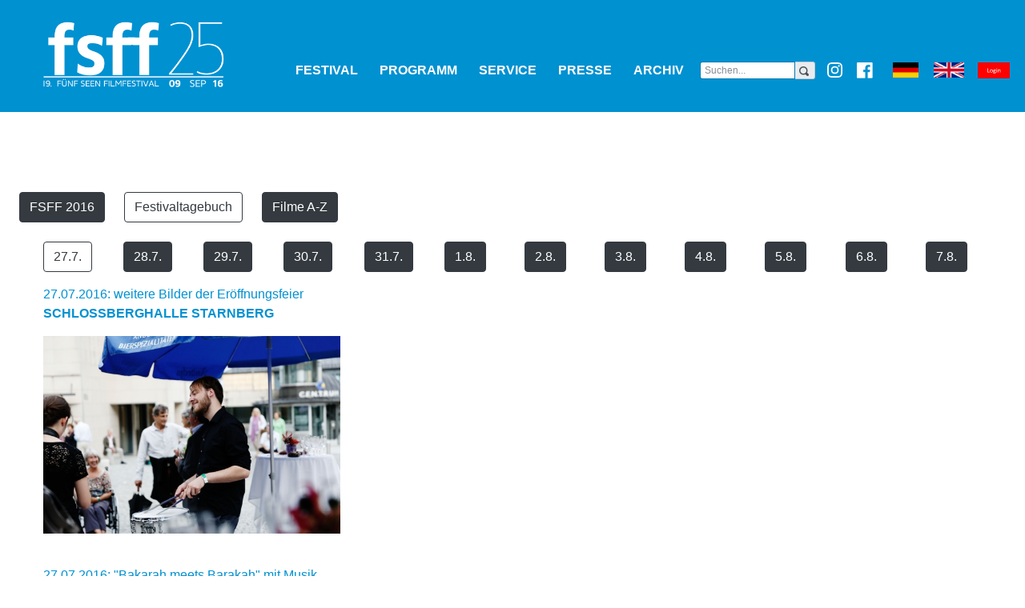

--- FILE ---
content_type: text/html;  charset=UTF-8
request_url: https://fsff.de/home/cm/fff-current-n-archiv/tagebuch.15.html
body_size: 42882
content:
				<!DOCTYPE HTML PUBLIC "-//W3C//DTD HTML 4.01 Transitional//EN"     "http://www.w3.org/TR/html4/loose.dtd"><html><head><title>Fünf Seen Filmfestival 2025</title><META CONTENT="text/html; charset=UTF-8" HTTP-EQUIV="Content-Type"><link rel="stylesheet" type="text/css" href="/content/menuestyle.css"><link rel="stylesheet" type="text/css" href="/content/cm.css">    <link rel="shortcut icon" type="image/x-icon" href="/mancontent/103/fff/2019/favicon_fsff.ico">    <!-- Required meta tags -->    <meta charset="utf-8">    <meta name="viewport" content="width=device-width, initial-scale=1, shrink-to-fit=no">    <!-- Bootstrap CSS -->	<link rel="stylesheet" href="/mancontent/103/test-4/bs/css/bootstrap.min.css">	<link href="/mancontent/103/test-4/css/open-iconic-bootstrap.css" rel="stylesheet">	<!--link rel="stylesheet" href="/mancontent/103/test-4/css/jquery-ui.css"-->		<link rel="stylesheet" href="https://code.jquery.com/ui/1.12.1/themes/base/jquery-ui.css">	<link href="/mancontent/103/fff/2018/style.css" rel="stylesheet"><!-- Start Cookie Plugin --><script type="text/javascript">  window.cookieconsent_options = {  message: 'Diese Website nutzt Cookies, um bestmögliche Funktionalität bieten zu können.',  dismiss: 'Ok, verstanden',  learnMore: 'Mehr Infos',  link: 'https://fsff.de/home/cm/fff-current-n/service/kontakt.html',  theme: 'dark-top' };</script><script type="text/javascript" src="//s3.amazonaws.com/valao-cloud/cookie-hinweis/script.js"></script><!-- Ende Cookie Plugin --><style>	.marquee {		max-width: 100vw; /* iOS braucht das */		white-space: nowrap;		overflow: hidden;		/* hier evtl. noch font-size, color usw. */	}	.marquee span {		display: inline-block;		padding-left: 100%;		animation: marquee 10s linear infinite;	}	/* Optional: mouseover (oder Tipp auf dem Touchscreen) pausiert die Laufschrift */	.marquee span:hover {		animation-play-state: paused 	}	/* Make it move */	@keyframes marquee {		0%   { transform: translateX(0); }		100% { transform: translateX(-100%); }	}</style></head>  <body style="background-color:#fff"><!-- background-color:#001A3B -->			<script>// When the user scrolls down 50px from the top of the document, resize the header's font sizewindow.onscroll = function() {scrollHeaderFunction()};window.addEventListener('resize',function() {scrollHeaderFunction()});window.addEventListener('load',function() {scrollHeaderFunction()});function scrollHeaderFunction() {		// Scroll more than 100 px down	if (document.body.scrollTop > 100 || document.documentElement.scrollTop > 100) {	  	// screen-width > 1600 px		if ( window.innerWidth > 1600 ) {			if ( document.getElementById("header_line_large") ) {			    document.getElementById("header_line_large").style.paddingTop = "3px";			    document.getElementById("header_line_large").style.paddingBottom = "3px";			}					if ( document.getElementById("logo_line_large_logo_w") ) {		    	document.getElementById("logo_line_large_logo_w").classList.remove("block");		    	document.getElementById("logo_line_large_logo_w").classList.add("d-none");		    }		    //document.getElementById("logo_line_large_logo_n").classList.remove("block");		    //document.getElementById("logo_line_large_logo_n").classList.add("d-none");		    			if ( document.getElementById("header_line_large") ) {		    	document.getElementById("header_line_large").classList.remove("col-8");		    	document.getElementById("header_line_large").classList.remove("col-9");		    	document.getElementById("header_line_large").classList.add("col-12");		    }		    			if ( document.getElementById("logo_line_large_logo_small") ) {		    	document.getElementById("logo_line_large_logo_small").classList.remove("d-none");		    	document.getElementById("logo_line_large_logo_small").classList.add("block");		    }			if ( document.getElementById("logo_line_large_nav") ) {		    	document.getElementById("logo_line_large_nav").classList.remove("col-12");		    	document.getElementById("logo_line_large_nav").classList.add("col-8");		    }		} else {			if ( document.getElementById("header_line_large") ) {		    	document.getElementById("header_line_large").style.paddingTop = "3px";		    	document.getElementById("header_line_large").style.paddingBottom = "3px";			}						if ( document.getElementById("logo_line_large_logo_w") ) {			    document.getElementById("logo_line_large_logo_w").classList.remove("block");			    document.getElementById("logo_line_large_logo_w").classList.add("d-none");			    //document.getElementById("logo_line_large_logo_n").classList.remove("block");			    //document.getElementById("logo_line_large_logo_n").classList.add("d-none");		    }		    			if ( document.getElementById("header_line_large") ) {		    	document.getElementById("header_line_large").classList.remove("col-9");		    	document.getElementById("header_line_large").classList.remove("col-8");		    	document.getElementById("header_line_large").classList.add("col-12");		    }		    			if ( document.getElementById("logo_line_large_logo_small") ) {		    	document.getElementById("logo_line_large_logo_small").classList.remove("d-none");		    	document.getElementById("logo_line_large_logo_small").classList.add("block");		    }		    			if ( document.getElementById("logo_line_large_nav") ) {		    	document.getElementById("logo_line_large_nav").classList.remove("col-12");		    	document.getElementById("logo_line_large_nav").classList.add("col-8");		    }		}	    	  } else {		if ( window.innerWidth > 1600 ) {		   			if ( document.getElementById("header_line_large") ) {		    	document.getElementById("header_line_large").style.paddingTop = "68px";		    	document.getElementById("header_line_large").style.paddingBottom = "28px";		    }					if ( document.getElementById("logo_line_large_nav") ) {		    	document.getElementById("logo_line_large_nav").classList.remove("col-8");		    	document.getElementById("logo_line_large_nav").classList.add("col-12");			}					    if ( document.getElementById("header_line_large") ) {		    	document.getElementById("header_line_large").classList.remove("col-12");		    	document.getElementById("header_line_large").classList.remove("col-9");		    	document.getElementById("header_line_large").classList.add("col-8");		    }		    		    if ( document.getElementById("logo_line_large_logo_small") ) {		    	document.getElementById("logo_line_large_logo_small").classList.remove("block");		    	document.getElementById("logo_line_large_logo_small").classList.add("d-none");		    }		    	    		    if ( document.getElementById("logo_line_large_logo_w") ) {			    document.getElementById("logo_line_large_logo_w").classList.remove("d-none");			    document.getElementById("logo_line_large_logo_w").classList.add("block");				document.getElementById("logo_line_large_logo_w").classList.remove("col-3");			    document.getElementById("logo_line_large_logo_w").classList.add("col-4");		    }	    } else  {		    if ( document.getElementById("header_line_large") ) {		    	document.getElementById("header_line_large").style.paddingTop = "68px";		    	document.getElementById("header_line_large").style.paddingBottom = "28px";		    }				    if ( document.getElementById("logo_line_large_nav") ) {		    	document.getElementById("logo_line_large_nav").classList.remove("col-8");		    	document.getElementById("logo_line_large_nav").classList.add("col-12");		    }				    if ( document.getElementById("header_line_large") ) {		    	document.getElementById("header_line_large").classList.remove("col-12");		    	document.getElementById("header_line_large").classList.remove("col-8");		    	document.getElementById("header_line_large").classList.add("col-9");		    }		    if ( document.getElementById("logo_line_large_logo_small") ) {		    	document.getElementById("logo_line_large_logo_small").classList.remove("block");		 	    document.getElementById("logo_line_large_logo_small").classList.add("d-none");		    }		    		    if ( document.getElementById("logo_line_large_logo_w") ) {			    document.getElementById("logo_line_large_logo_w").classList.remove("d-none");			    document.getElementById("logo_line_large_logo_w").classList.add("block");			    document.getElementById("logo_line_large_logo_w").classList.remove("col-4");			    document.getElementById("logo_line_large_logo_w").classList.add("col-3");		    }	    }	  }	if ( window.innerWidth > 992 ) {	    if ( document.getElementById("desktop_menu") ) {	    	document.getElementById("desktop_menu").classList.remove("d-none");	    	document.getElementById("desktop_menu").classList.add("block");	    }	    if ( document.getElementById("mobile_menu") ) {	    	document.getElementById("mobile_menu").classList.remove("block");	    	document.getElementById("mobile_menu").classList.add("d-none");	    }	} else {	    if ( document.getElementById("desktop_menu") ) {	    	document.getElementById("desktop_menu").classList.remove("block");	    	document.getElementById("desktop_menu").classList.add("d-none");	    }	    if ( document.getElementById("mobile_menu") ) {	    	document.getElementById("mobile_menu").classList.remove("d-none");	    	document.getElementById("mobile_menu").classList.add("block");	    }	}}scrollHeaderFunction();function showHideMenu() {	var elements = document.getElementsByClassName('secondLevelMenu');	for(var i = 0; i < elements.length; i++){		if (elements[i].classList.contains("d-block")) {			elements[i].classList.remove("d-block");			elements[i].classList.add("d-none");		} else {			elements[i].classList.remove("d-none");			elements[i].classList.add("d-block");		}	}}		</script>		<style>		@media only screen and (min-width: 1600px) {  			.showLogoWide {display:block;}		}		@media only screen and (max-width: 1599px) {  			.showLogoWide {display:none;}		}		@media only screen and (min-width: 1600px) {  			.showLogoNarrow {display:none;}		}		@media only screen and (max-width: 1599px) {  			.showLogoNarrow {display:block;}		}		</style>		<div class="d-none">			Kein Inhalt gefunden --- ggf. falsche URL? - 1 - /home/cm/fff-current-n-archiv/tagebuch.15.html			Kein Inhalt gefunden --- ggf. falsche URL? - 2 - /home/cm/fff-current-n-archiv/tagebuch.15.html		</div>		<div class="wide-background-blue">			<div class="container" style='max-width:100%!important'>				<div class="row background-blue fixed-top" id="desktop_menu">					<div class="col-4" id="logo_line_large_logo_w">						<a href="/"><img src="/mancontent/103/fff/2025/fsff-2025.png" class="img-fluidx showLogoWide" height="120px"/></a>						<a href="/"><img src="/mancontent/103/fff/2025/fsff-2025-collapsed.png" class="img-fluidx showLogoNarrow" height="140px"/></a>					</div>					<div class="col-8 pl-5 pr-5 background-blue d-xs-none d-sm-none d-md-block d-lg-block" style="padding-top:68px; padding-bottom:28px; transition: 0.2s;" id="header_line_large">						<div class="row">							<div class="d-none col-4" id="logo_line_large_logo_small">									<a href="/"><img src="/mancontent/103/fff/2025/fsff-2025.png" classX="img-fluid" height="44px"/></a>							</div>							<div class="d-none d-sm-none d-md-block d-lg-block float-right col-12" id="logo_line_large_nav">								<!-- INSERT_ SNIPPET FSFF4_MENU_MAIN_NEW - - >								<div class="d-none d-md-none text-right col-8">									<button class="navbar-toggler white-blue text-right pt-0" type="button" data-toggle="collapse" data-target="#navbarNav" aria-controls="navbarNav" aria-expanded="false" aria-label="Toggle navigation">										<span class="oi oi-magnifying-glass text-right h2"></span>										<span class="oi oi-menu text-right h2"></span>										  				</button>								</div>-->																<div class="row background-blue">									<div class="col-12 pb-lg-0 pb-2">										<nav class="navbar-no-border navbar-expand-sm navbar-light bg-dark d-none d-sm-none d-md-none d-lg-block" id="nav_bar_large">						  		      	  <div class="row">										  	<div class="col-md-8 col-lg-9">											  <div class="collapse navbar-collapse" id="navbarNavLarge">												<!-- form class="form-inline d-block d-sm-block d-md-none d-lg-none"><div class="input-group my-2 my-lg-0 ui-widget">												      <input id="filmsearch" class="form-control input-xs" type="search" placeholder="Suchen..." aria-label="Search"/>												      <div class="input-group-addon input-xs"><span class="oi oi-magnifying-glass"></span></div>												  </div>												</form-->												<ul class="navbar-nav nav-bar nav-fill" style="width:100%">													<li class="nav-item" style='text-align:left'><a class="nav-item nav-link text-uppercase" onClick="showHideMenu()" style='text-align:left' data-toggle="dropdown-menu" href="#" role="button" aria-haspopup="true" aria-expanded="false" aria-controls="dropdown-menu">Festival <span class="sr-only">(current)</span></a><div class="secondLevelMenu d-none"><a class="dropdown-item small fsff-submenuitem" href="/home/cm/fff-current-n/festival.html">FSFF</a><a class="dropdown-item small fsff-submenuitem" href="/home/cm/fff-current-n/festival/geschichte.html">> Geschichte</a><a class="dropdown-item small fsff-submenuitem" href="/home/cm/fff-current-n/festival/regularien.html">> Regularien</a><a class="dropdown-item small fsff-submenuitem" href="/home/cm/fff-current-n/festival/preise.html">> Wettbewerbe</a><a class="dropdown-item small fsff-submenuitem" href="/home/cm/fff-current-n-jury/index.html">> Jury</a><a class="dropdown-item small fsff-submenuitem" href="/home/cm/fff-current-n-galerie/index.html">> Fotogalerie</a><a class="dropdown-item small fsff-submenuitem" href="/home/cm/fff-current-n/festival-kjff.html">KJFF</a><a class="dropdown-item small fsff-submenuitem" href="/home/cm/fff-current-n/partner.html">Partner</a><a class="dropdown-item small fsff-submenuitem" href="/">Home</a><a class="dropdown-item small fsff-submenuitem" href="/home/cm/fff-current-n-pate/register.html">Freundeskreis</a></div></li><li class="nav-item" style='text-align:left'><a class="nav-item nav-link text-uppercase" onClick="showHideMenu()" style='text-align:left' data-toggle="dropdown-menu" href="#" role="button" aria-haspopup="true" aria-expanded="false" aria-controls="dropdown-menu">Programm <span class="sr-only">(current)</span></a><div class="secondLevelMenu d-none"><a class="dropdown-item small fsff-submenuitem" href="/home/cm/fff-current-n/index.html">Programm</a><a class="dropdown-item small fsff-submenuitem" href="/home/cm/fff-current-sektion-search-n2/index.html">Programm & Tickets</a><a class="dropdown-item small fsff-submenuitem" href="/home/cm/fff-current-n-list-review/programm/magazin.html">Programmheft</a><a class="dropdown-item small fsff-submenuitem" href="/home/cm/fff-current-n/programm/sektionen.html">Sektionen FSFF</a><a class="dropdown-item small fsff-submenuitem" href="/home/cm/fff-current-sektion-n/330/index.html">FÜNF SEEN FILMPREIS</a><a class="dropdown-item small fsff-submenuitem" href="/home/cm/fff-current-sektion-n/331/index.html">FÜNF SEEN PERSPEKTIVE SPIELFILM</a><a class="dropdown-item small fsff-submenuitem" href="/home/cm/fff-current-sektion-n/316/index.html">DOKUMENTARFILMPREIS</a><a class="dropdown-item small fsff-submenuitem" href="/home/cm/fff-current-sektion-n/338/index.html">DACH PANORAMA SPIEL- UND DOKUMENTARFILME</a><a class="dropdown-item small fsff-submenuitem" href="/home/cm/fff-current-sektion-n/263/index.html">KURZFILMWETTBEWERBE</a><a class="dropdown-item small fsff-submenuitem" href="/home/cm/fff-current-sektion-n/319/index.html">BEST OF FESTIVALS</a><a class="dropdown-item small fsff-submenuitem" href="/home/cm/fff-current-sektion-n-vorstellungen/318/index.html">OPEN AIR 2025</a><a class="dropdown-item small fsff-submenuitem" href="/home/cm/fff-current-sektion-n/320/index.html">TRIBUTES</a><a class="dropdown-item small fsff-submenuitem" href="/home/cm/fff-current-sektion-n/241/index.html">ODEON</a><a class="dropdown-item small fsff-submenuitem" href="/home/cm/fff-current-sektion-n/329/index.html">CONFLICT & COMMUNITY</a><a class="dropdown-item small fsff-submenuitem" href="/home/cm/fff-current-sektion-n/315/index.html">GASTLAND TAIWAN</a><a class="dropdown-item small fsff-submenuitem" href="/home/cm/fff-current-sektion-n/321/index.html">KINDER- UND JUGENDFILME</a><a class="dropdown-item small fsff-submenuitem" href="/home/cm/fff-current-sektion-n/322/index.html">EVENTS & TALKS</a><a class="dropdown-item small fsff-submenuitem" href="/home/cm/fff-current-n-film-az/filme.html">Filme A-Z (FSFF)</a></div></li><li class="nav-item" style='text-align:left'><a class="nav-item nav-link text-uppercase" onClick="showHideMenu()" style='text-align:left' data-toggle="dropdown-menu" href="#" role="button" aria-haspopup="true" aria-expanded="false" aria-controls="dropdown-menu">Service <span class="sr-only">(current)</span></a><div class="secondLevelMenu d-none"><a class="dropdown-item small fsff-submenuitem" href="http://fsff.de/home/cm/fff-current-n/service/ticker-info.html">+++ News Ticker +++</a><a class="dropdown-item small fsff-submenuitem" href="/home/cm/fff-current-n/service/ticketinfo.html">Ticketinfo</a><a class="dropdown-item small fsff-submenuitem" href="/home/cm/fff-current-n-news-message/newsletter.html">Newsletter</a><a class="dropdown-item small fsff-submenuitem" href="/home/cm/fff-current-n/service/kontakt.html">Team & Kontakt</a><a class="dropdown-item small fsff-submenuitem" href="/home/cm/fff-current-n/service/barriere.html">Barrierefreiheitserklärung </a><a class="dropdown-item small fsff-submenuitem" href="/home/cm/fff-current-n/service/jobs.html">Jobs</a><a class="dropdown-item small fsff-submenuitem" href="/home/cm/fff-current-n/service/mediadaten.html">Mediadaten</a><a class="dropdown-item small fsff-submenuitem" href="/home/cm/fff-current-n-akkreditierung/request.html">Akkreditierung</a><a class="dropdown-item small fsff-submenuitem" href="/home/cm/fff-filmeinreichung/step1.html">Filmeinreichung</a><a class="dropdown-item small fsff-submenuitem" href="/home/cm/fff-current-n-list-header/service/spielstaetten.html">Spielstätten</a><a class="dropdown-item small fsff-submenuitem" href="/home/cm/fff-current-n/service/shuttle.html">Festivalshuttle</a><a class="dropdown-item small fsff-submenuitem" href="/home/cm/fff-current-n/service/hotels.html">Hotels und Lokale</a><a class="dropdown-item small fsff-submenuitem" href="/home/login/index.html">Login</a><a class="dropdown-item small fsff-submenuitem" href="http://breitwand.com">breitwand.com</a></div></li><li class="nav-item" style='text-align:left'><a class="nav-item nav-link text-uppercase" onClick="showHideMenu()" style='text-align:left' data-toggle="dropdown-menu" href="#" role="button" aria-haspopup="true" aria-expanded="false" aria-controls="dropdown-menu">Presse <span class="sr-only">(current)</span></a><div class="secondLevelMenu d-none"><a class="dropdown-item small fsff-submenuitem" href="/home/cm/fff-current-n/presse/kontakt.html">Pressekontakt</a><a class="dropdown-item small fsff-submenuitem" href="/home/cm/fff-current-n/presse/termine.html">Pressetermine</a><a class="dropdown-item small fsff-submenuitem" href="/home/cm/fff-current-n-list/presse/mitteilungen.html">Pressemitteilungen</a><a class="dropdown-item small fsff-submenuitem" href="/home/cm/fff-current-n-akkreditierung/presse/request.html">Presseakkreditierung</a><a class="dropdown-item small fsff-submenuitem" href="/home/cm/fff-current-n/presse/pressestimmen.html">Pressespiegel</a><a class="dropdown-item small fsff-submenuitem" href="/home/cm/fff-current-n-list-presse/presse/downloads.html">Fotos zum Download</a></div></li><li class="nav-item" style='text-align:left'><a class="nav-item nav-link text-uppercase" onClick="showHideMenu()" style='text-align:left' data-toggle="dropdown-menu" href="#" role="button" aria-haspopup="true" aria-expanded="false" aria-controls="dropdown-menu">Archiv <span class="sr-only">(current)</span></a><div class="secondLevelMenu d-none"><a class="dropdown-item small fsff-submenuitem" href="/home/cm/fff-current-n-archiv/index.html">Archiv FSFF</a><a class="dropdown-item small fsff-submenuitem" href="/home/cm/fff-current-n-archiv/kjff-index.html">Archiv KJFF</a><a class="dropdown-item small fsff-submenuitem" href="/home/cm/fff-current-n-archiv/openair-index.html">Archiv Open Air</a></div></li>													<li class="nav-item d-none secondLevelMenu" style='text-align:left'><a class="nav-item nav-link text-uppercase" onClick="showHideMenu()" style="text-align:left" href="#" role="button">X</a></li>												</ul>																								<form class="form-inline d-block secondLevelMenu"><div class="input-group my-2 my-lg-0 ui-widget">												      <input id="filmsearch2" class="form-control input-xs" type="search" placeholder="Suchen..." aria-label="Search"/>												      <div class="input-group-addon input-xs"><span class="oi oi-magnifying-glass"></span></div>													  </div>												</form>																							  </div>											</div>											<div class="d-block float-right col-md-4 col-lg-3 pr-3" style="padding-top:10px">												<div class="row">														<div class="col-1 p-0"><a href="https://www.instagram.com/fsffestival/" target="_blank"><img src="/mancontent/103/fff/2018/ig.png" class="img-fluid float-right" width="20px"/></a></div>														<div class="col-2 p-0"><a href="https://www.facebook.com/fuenf.seen.filmfestival/" target="_blank"><img src="/mancontent/103/fff/2018/fb.png" class="img-fluid float-right" width="20px"/></a></div>														<div class="col-3 p-0"><a href="?view-language=de"><img src="/mancontent/103/fff/2018/german.png" class="img-fluid float-right" width="32px"/></a></div>														<div class="col-3 p-0"><a href="?view-language=en"><img src="/mancontent/103/fff/2018/english.png" class="img-fluid float-right" width="38px"/></a></div>														<div class="col-3 p-0"><a href='/home/login/index.html'><img src='/mancontent/103/fff/2018/login.png' class='img-fluid float-right ml-4' width='40'/></a></div>												</div>											</div>										  </div>										</nav>									</div>								</div>							</div>							<!-- here ... block fuer icons sprachwechsel-->						</div>					</div>									</div>				<div class="row background-blue d-none" id="mobile_menu">					<div class="col-12 d-block text-center">						<a href="/fsff"><img src="/mancontent/103/fff/2025/fsff-2025-collapsed.png" class="img-fluidx" height="120px"/></a>					</div>								<div class="d-block col-12"><!-- Menü Neu -->				  <div class="row navbar bg-dark">				  	<div class="col-12 d-flex justify-content-between">						  <button class="navbar-toggler white-blue d-block pl-1 pr-1" type="button" data-toggle="collapse" data-target="#navbarNav" aria-controls="navbarNav" aria-expanded="false" aria-label="Toggle navigation">						    <span class="oi oi-menu"></span>&nbsp;&nbsp;MEN&Uuml;						  </button>						  <button class="navbar-toggler white-blue d-flex pl-1 pr-1" type="button" data-toggle="collapse" data-target="#navbarNav" aria-controls="navbarNav" aria-expanded="false" aria-label="Toggle navigation">						  	<span class="oi oi-magnifying-glass  float-left"></span>						  </button>		   				  <a href="https://www.facebook.com/fuenf.seen.filmfestival/"" target="_blank" class="d-block"><img src="/mancontent/103/fff/2018/fb.png" class="img-fluid float-right mt-1 mb-1 ml-4" width="20px"/></a>						  <a href="https://www.instagram.com/fsffestival/" target="_blank" class="d-block"><img src="/mancontent/103/fff/2018/ig.png" class="img-fluid float-right mt-1 mb-1 ml-4 mr-1" width="20px"/></a>		  				  <!-- MYMODULE package.breitwand%mod_fsff_login_module(40,img-fluid float-right mt-1 mb-1 ml-4) -->						  <a href="?view-language=de"><img src="/mancontent/103/fff/2018/german_Q.png" class="img-fluid float-right mt-1 mb-1 ml-4" width="20px"/></a>						  <a href="?view-language=en"><img src="/mancontent/103/fff/2018/english_Q.png" class="img-fluid float-right mt-1 mb-1 ml-4" width="20px"/></a>					  </div>				  </div>				<nav class="navbar navbar-expand-lg navbar-light bg-dark d-flex" style="border:0px!important">				  <div class="navbar-light collapse navbar-collapse" id="navbarNav">					<ul class="navbar-nav nav-bar nav-fill" style="width:100%">						<li class="nav-item dropdown"><a class="nav-item nav-link text-uppercase" href="/home/cm/fff-current-n/festival.html" data-toggle="dropdown" href="#"  role="button" aria-haspopup="true" aria-expanded="false">Festival <span class="sr-only">(current)</span></a>    <div class="dropdown-menu">      <a class="dropdown-item" href="/home/cm/fff-current-n/festival.html">FSFF</a><a class="dropdown-item" href="/home/cm/fff-current-n/festival/geschichte.html">> Geschichte</a><a class="dropdown-item" href="/home/cm/fff-current-n/festival/regularien.html">> Regularien</a><a class="dropdown-item" href="/home/cm/fff-current-n/festival/preise.html">> Wettbewerbe</a><a class="dropdown-item" href="/home/cm/fff-current-n-jury/index.html">> Jury</a><a class="dropdown-item" href="/home/cm/fff-current-n-galerie/index.html">> Fotogalerie</a><a class="dropdown-item" href="/home/cm/fff-current-n/festival-kjff.html">KJFF</a><a class="dropdown-item" href="/home/cm/fff-current-n/partner.html">Partner</a><a class="dropdown-item" href="/">Home</a><a class="dropdown-item" href="/home/cm/fff-current-n-pate/register.html">Freundeskreis</a>    </div></li><li class="nav-item dropdown"><a class="nav-item nav-link text-uppercase" href="/home/cm/fff-current-n/index.html" data-toggle="dropdown" href="#"  role="button" aria-haspopup="true" aria-expanded="false">Programm <span class="sr-only">(current)</span></a>    <div class="dropdown-menu">      <a class="dropdown-item" href="/home/cm/fff-current-n/index.html">Programm</a><a class="dropdown-item" href="/home/cm/fff-current-sektion-search-n2/index.html">Programm & Tickets</a><a class="dropdown-item" href="/home/cm/fff-current-n-list-review/programm/magazin.html">Programmheft</a><a class="dropdown-item" href="/home/cm/fff-current-n/programm/sektionen.html">Sektionen FSFF</a><a class="dropdown-item" href="/home/cm/fff-current-sektion-n/330/index.html"><span class="oi oi-chevron-right" style="color:#CCCCCC;font-size:.75rem"></span> FÜNF SEEN FILMPREIS</a><a class="dropdown-item" href="/home/cm/fff-current-sektion-n/331/index.html"><span class="oi oi-chevron-right" style="color:#CCCCCC;font-size:.75rem"></span> FÜNF SEEN PERSPEKTIVE SPIELFILM</a><a class="dropdown-item" href="/home/cm/fff-current-sektion-n/316/index.html"><span class="oi oi-chevron-right" style="color:#CCCCCC;font-size:.75rem"></span> DOKUMENTARFILMPREIS</a><a class="dropdown-item" href="/home/cm/fff-current-sektion-n/338/index.html"><span class="oi oi-chevron-right" style="color:#CCCCCC;font-size:.75rem"></span> DACH PANORAMA SPIEL- UND DOKUMENTARFILME</a><a class="dropdown-item" href="/home/cm/fff-current-sektion-n/263/index.html"><span class="oi oi-chevron-right" style="color:#CCCCCC;font-size:.75rem"></span> KURZFILMWETTBEWERBE</a><a class="dropdown-item" href="/home/cm/fff-current-sektion-n/319/index.html"><span class="oi oi-chevron-right" style="color:#CCCCCC;font-size:.75rem"></span> BEST OF FESTIVALS</a><a class="dropdown-item" href="/home/cm/fff-current-sektion-n-vorstellungen/318/index.html"><span class="oi oi-chevron-right" style="color:#CCCCCC;font-size:.75rem"></span> OPEN AIR 2025</a><a class="dropdown-item" href="/home/cm/fff-current-sektion-n/320/index.html"><span class="oi oi-chevron-right" style="color:#CCCCCC;font-size:.75rem"></span> TRIBUTES</a><a class="dropdown-item" href="/home/cm/fff-current-sektion-n/241/index.html"><span class="oi oi-chevron-right" style="color:#CCCCCC;font-size:.75rem"></span> ODEON</a><a class="dropdown-item" href="/home/cm/fff-current-sektion-n/329/index.html"><span class="oi oi-chevron-right" style="color:#CCCCCC;font-size:.75rem"></span> CONFLICT & COMMUNITY</a><a class="dropdown-item" href="/home/cm/fff-current-sektion-n/315/index.html"><span class="oi oi-chevron-right" style="color:#CCCCCC;font-size:.75rem"></span> GASTLAND TAIWAN</a><a class="dropdown-item" href="/home/cm/fff-current-sektion-n/321/index.html"><span class="oi oi-chevron-right" style="color:#CCCCCC;font-size:.75rem"></span> KINDER- UND JUGENDFILME</a><a class="dropdown-item" href="/home/cm/fff-current-sektion-n/322/index.html"><span class="oi oi-chevron-right" style="color:#CCCCCC;font-size:.75rem"></span> EVENTS & TALKS</a><a class="dropdown-item" href="/home/cm/fff-current-n-film-az/filme.html">Filme A-Z (FSFF)</a>    </div></li><li class="nav-item dropdown"><a class="nav-item nav-link text-uppercase" href="/home/cm/fff-current-n/service/ticketinfo.html" data-toggle="dropdown" href="#"  role="button" aria-haspopup="true" aria-expanded="false">Service <span class="sr-only">(current)</span></a>    <div class="dropdown-menu">      <a class="dropdown-item" href="http://fsff.de/home/cm/fff-current-n/service/ticker-info.html">+++ News Ticker +++</a><a class="dropdown-item" href="/home/cm/fff-current-n/service/ticketinfo.html">Ticketinfo</a><a class="dropdown-item" href="/home/cm/fff-current-n-news-message/newsletter.html">Newsletter</a><a class="dropdown-item" href="/home/cm/fff-current-n/service/kontakt.html">Team & Kontakt</a><a class="dropdown-item" href="/home/cm/fff-current-n/service/barriere.html">Barrierefreiheitserklärung </a><a class="dropdown-item" href="/home/cm/fff-current-n/service/jobs.html">Jobs</a><a class="dropdown-item" href="/home/cm/fff-current-n/service/mediadaten.html">Mediadaten</a><a class="dropdown-item" href="/home/cm/fff-current-n-akkreditierung/request.html">Akkreditierung</a><a class="dropdown-item" href="/home/cm/fff-filmeinreichung/step1.html">Filmeinreichung</a><a class="dropdown-item" href="/home/cm/fff-current-n-list-header/service/spielstaetten.html">Spielstätten</a><a class="dropdown-item" href="/home/cm/fff-current-n/service/shuttle.html">Festivalshuttle</a><a class="dropdown-item" href="/home/cm/fff-current-n/service/hotels.html">Hotels und Lokale</a><a class="dropdown-item" href="/home/login/index.html">Login</a><a class="dropdown-item" href="http://breitwand.com">breitwand.com</a>    </div></li><li class="nav-item dropdown"><a class="nav-item nav-link text-uppercase" href="/home/cm/fff-current-n-list/presse/mitteilungen.html" data-toggle="dropdown" href="#"  role="button" aria-haspopup="true" aria-expanded="false">Presse <span class="sr-only">(current)</span></a>    <div class="dropdown-menu">      <a class="dropdown-item" href="/home/cm/fff-current-n/presse/kontakt.html">Pressekontakt</a><a class="dropdown-item" href="/home/cm/fff-current-n/presse/termine.html">Pressetermine</a><a class="dropdown-item" href="/home/cm/fff-current-n-list/presse/mitteilungen.html">Pressemitteilungen</a><a class="dropdown-item" href="/home/cm/fff-current-n-akkreditierung/presse/request.html">Presseakkreditierung</a><a class="dropdown-item" href="/home/cm/fff-current-n/presse/pressestimmen.html">Pressespiegel</a><a class="dropdown-item" href="/home/cm/fff-current-n-list-presse/presse/downloads.html">Fotos zum Download</a>    </div></li><li class="nav-item dropdown"><a class="nav-item nav-link text-uppercase" href="/home/cm/fff-current-n-archiv/index.html" data-toggle="dropdown" href="#"  role="button" aria-haspopup="true" aria-expanded="false">Archiv <span class="sr-only">(current)</span></a>    <div class="dropdown-menu">      <a class="dropdown-item" href="/home/cm/fff-current-n-archiv/index.html">Archiv FSFF</a><a class="dropdown-item" href="/home/cm/fff-current-n-archiv/kjff-index.html">Archiv KJFF</a><a class="dropdown-item" href="/home/cm/fff-current-n-archiv/openair-index.html">Archiv Open Air</a>    </div></li>					</ul>					<!--form class="form-inline d-none d-sm-none d-md-none d-lg-block"><div class="input-group my-2 my-lg-0 ui-widget" -->					<form class="form-inline d-block"><div class="input-group my-2 my-lg-0 ui-widget" >					      <input id="filmsearch" class="form-control input-xs" type="search" placeholder="Suchen..." aria-label="Search"/>					      <div class="input-group-addon input-xs"><span class="oi oi-magnifying-glass"></span></div>						  </div>					</form>				  </div>				</nav>			</div>				</div>								<!-- INSERT_ SNIPPET FSFF4_HEADER_CAROUSEL -->								</div>		</div>				<div class="container"><span class="d-none d-lg-block"><br/><br/><br/><br/></span>						<div class="row"><div class="col-12 pt-5">&nbsp;</div>			<div class="col-12 bg-white-content mt-3 pt-5">				<div class="col-12 pl-4 pr-4">					<div class="row">						<!-- aktuell auskommentiert MYMODULE cms/mod_display_darstellung -->					</div>					<div class='row d-flex justify-content-start'> <a href="/home/cm/fff-current-n-archiv/index.15.html" class="btn btn-dark mr-4 mt-2">FSFF 2016</a> <a href="/home/cm/fff-current-n-archiv/tagebuch.15.html" class="btn btn-outline-dark mr-4 mt-2">Festivaltagebuch</a> <a href="/home/cm/fff-current-n-archiv/filme.15.html" class="btn btn-dark mr-4 mt-2">Filme A-Z</a></div><div class='col-12'><div class='row'><div class='col-lg-1 col-md-2 col-sm-4 col-xs-4 col-4 mt-4'> <a href='?tag=2016-7-27' class='btn btn-outline-dark'>27.7.</a></div><div class='col-lg-1 col-md-2 col-sm-4 col-xs-4 col-4 mt-4'> <a href='?tag=2016-7-28' class='btn btn-dark'>28.7.</a></div><div class='col-lg-1 col-md-2 col-sm-4 col-xs-4 col-4 mt-4'> <a href='?tag=2016-7-29' class='btn btn-dark'>29.7.</a></div><div class='col-lg-1 col-md-2 col-sm-4 col-xs-4 col-4 mt-4'> <a href='?tag=2016-7-30' class='btn btn-dark'>30.7.</a></div><div class='col-lg-1 col-md-2 col-sm-4 col-xs-4 col-4 mt-4'> <a href='?tag=2016-7-31' class='btn btn-dark'>31.7.</a></div><div class='col-lg-1 col-md-2 col-sm-4 col-xs-4 col-4 mt-4'> <a href='?tag=2016-8-1' class='btn btn-dark'>1.8.</a></div><div class='col-lg-1 col-md-2 col-sm-4 col-xs-4 col-4 mt-4'> <a href='?tag=2016-8-2' class='btn btn-dark'>2.8.</a></div><div class='col-lg-1 col-md-2 col-sm-4 col-xs-4 col-4 mt-4'> <a href='?tag=2016-8-3' class='btn btn-dark'>3.8.</a></div><div class='col-lg-1 col-md-2 col-sm-4 col-xs-4 col-4 mt-4'> <a href='?tag=2016-8-4' class='btn btn-dark'>4.8.</a></div><div class='col-lg-1 col-md-2 col-sm-4 col-xs-4 col-4 mt-4'> <a href='?tag=2016-8-5' class='btn btn-dark'>5.8.</a></div><div class='col-lg-1 col-md-2 col-sm-4 col-xs-4 col-4 mt-4'> <a href='?tag=2016-8-6' class='btn btn-dark'>6.8.</a></div><div class='col-lg-1 col-md-2 col-sm-4 col-xs-4 col-4 mt-4'> <a href='?tag=2016-8-7' class='btn btn-dark'>7.8.</a></div></div></div><div class="col-12 col-md-6 col-lg-4 pt-3">
 <div class="row">
  <div class="col-12 ">
   27.07.2016: weitere Bilder der Eröffnungsfeier 
   <p class="text-uppercase"><b>Schlossberghalle Starnberg</b></p>
   <a href="/home/cm/fff-current-n-archiv/tagebuch/15/view/index.html?contentListID=9906" class="text-dark">
<img src='/download/public/103/34908.x600x400.preview.jpg' class="img-fluid mb-4" title=" (© Johanna Schlüter)" alt=" (© Johanna Schlüter)"/>

</a>
  </div>
 </div>
</div>
<div class="col-12 col-md-6 col-lg-4 pt-3">
 <div class="row">
  <div class="col-12 ">
   27.07.2016: "Bakarah meets Barakah" mit Musik von Roman Bunka und Ehab Abou Fakhar
   <p class="text-uppercase"><b>Kino Breitwand Herrsching</b></p>
   <a href="/home/cm/fff-current-n-archiv/tagebuch/15/view/index.html?contentListID=9914" class="text-dark">
<img src='/download/public/103/35079.x600x400.preview.jpg' class="img-fluid mb-4" title="Ehab Abou Fakhar (© Jörg Reuther)" alt="Ehab Abou Fakhar (© Jörg Reuther)"/>

</a>
  </div>
 </div>
</div>
<div class="col-12 col-md-6 col-lg-4 pt-3">
 <div class="row">
  <div class="col-12 ">
   27.07.2016: "About Heaven" mit Regisseur Stéphane Goël
   <p class="text-uppercase"><b>Kino Breitwand Starnberg</b></p>
   <a href="/home/cm/fff-current-n-archiv/tagebuch/15/view/index.html?contentListID=9898" class="text-dark">
<img src='/download/public/103/34890.x600x400.preview.jpg' class="img-fluid mb-4" title=" (© Johanna Schlüter)" alt=" (© Johanna Schlüter)"/>

</a>
  </div>
 </div>
</div>
<div class="col-12 col-md-6 col-lg-4 pt-3">
 <div class="row">
  <div class="col-12 ">
   27.07.2016: Eröffnungsfeier mit "El Olivo - Der Olivenbaum"
   <p class="text-uppercase"><b>Schlossberghalle Starnberg</b></p>
   <a href="/home/cm/fff-current-n-archiv/tagebuch/15/view/index.html?contentListID=9908" class="text-dark">
<img src='/download/public/103/34984.x600x400.preview.jpg' class="img-fluid mb-4" title=" (© Jörg Reuther)" alt=" (© Jörg Reuther)"/>

</a>
  </div>
 </div>
</div>
<div class='row'>					<br/><br/>				</div>			</div>		</div><!-- benötigt wegen rand unten --></div>		<div class="wide-background-blue">	<div class="container">		<div class="row">			<div class="col-12 d-block d-md-none text-center mt-4">								<a href='/home/login/index.html'><img src='/mancontent/103/fff/2018/login.png' class='d-inline ml-3 ml-4' width='40'/></a>								<a href="?view-language=en"><img src="/mancontent/103/fff/2018/english.png" class="d-inline ml-3" width="37px"/></a>								<a href="?view-language=de"><img src="/mancontent/103/fff/2018/german.png" class="d-inline ml-3" width="32px"/></a>								<a href="https://www.facebook.com/fuenf.seen.filmfestival/" target="_blank"><img src="/mancontent/103/fff/2018/fb.png" class="d-inline ml-3" width="20px"/></a>								<a href="https://www.instagram.com/fsffestival/" target="_blank"><img src="/mancontent/103/fff/2018/ig.png" class="d-inline ml-3" width="20px"/></a>						</div>		</div>		<div class="row pt-2 pl-4 pr-4">			<div class="col-12 margin-before border-before-white pt-4">			<a href="/home/cm/test-content-static/kontakt.html" style="color:white;"><b>Impressum</b></a> - <a href="/home/cm/test-content-static/datenschutz.html" style="color:white;"><b>Datenschutzvereinbarung</b></a> - 			<a href="/home/cm/fff-current-n/service/barriere.html" style="color:white;"><b>Barrierefreiheitserklärung gemäß BFSG</b></a>			</div>			</div>		<div class="row pl-4 pr-4">														<div class="col-lg-3 col-md-3 col-sm-6 small">Matthias Helwig<br/>Fünf Seen Filmfestival GmbH<br/>Geschäftsführer: Matthias Helwig<br/>Bahnhofplatz 2<br/>82131 Gauting<br/>														</div>														<div class="col-lg-3 col-md-3 col-sm-6 small"><br/>Telefon:<br/>+49-89-89501005 <!--+49-89-89501007--><br/>Email: office@fsff.de<br/>Handelsregister B München, HRB 216217<br/>														</div>														</div>		<div class="row pl-4 pr-4 pt-3">														<div class="col-lg-3 col-md-3 col-sm-6 small">															<b>Kino Breitwand Gauting</b><br/>															Bahnhofplatz 2<br/>															82131 Gauting<br/>															Tel.: +49-89-89501000<br/>															<br/>														</div>														<div class="col-lg-3 col-md-3 col-sm-6 small">															<b>Kino Breitwand Starnberg</b><br/>															Wittelsbacherstra&szlig;e 10<br/>															82319 Starnberg<br/>															Tel.: +49-8151-971800<br/>															<br/>														</div>														<div class="col-lg-3 col-md-3 col-sm-6 small">															<b>Kino Breitwand Seefeld</b><br/>															Schlosshof 7<br/>															82229 Seefeld<br/>															Tel.: +49-8152-981898<br/>															<br/>														</div>														<div class="col-lg-3 col-md-3 col-sm-6 small">															<div class="row">																<div class="col-lg-6 col-md-6 col-sm-12">																	<img src="/mancontent/103/imgs/AgKino-Final-logo-weiss.png" class="img-fluid"/>																</div>																<div class="col-lg-6 col-md-6 col-sm-12">																	<img src="/mancontent/103/imgs/ecmedia_en-logo-weiss.png" class="img-fluid"/>																</div>															</div>														</div>		</div>	</div></div>           <!-- Optional JavaScript -->    <!-- jQuery first, then Popper.js, then Bootstrap JS -->    <script src="/mancontent/103/test-4/bs/js/jquery-3.5.1.min.js" crossorigin="anonymous"></script>    <!--script src="https://code.jquery.com/jquery-3.2.1.min.js" crossorigin="anonymous"></script-->    <!--script src="https://code.jquery.com/jquery-3.2.1.slim.min.js" integrity="sha384-KJ3o2DKtIkvYIK3UENzmM7KCkRr/rE9/Qpg6aAZGJwFDMVNA/GpGFF93hXpG5KkN" crossorigin="anonymous"></script-->    <!-- script src="https://cdnjs.cloudflare.com/ajax/libs/popper.js/1.11.0/umd/popper.min.js" integrity="sha384-b/U6ypiBEHpOf/4+1nzFpr53nxSS+GLCkfwBdFNTxtclqqenISfwAzpKaMNFNmj4" crossorigin="anonymous"></script -->    <script src="/mancontent/103/test-4/bs/js/popper.min.js" integrity="sha384-b/U6ypiBEHpOf/4+1nzFpr53nxSS+GLCkfwBdFNTxtclqqenISfwAzpKaMNFNmj4" crossorigin="anonymous"></script>    <script src="/mancontent/103/test-4/bs/js/bootstrap.min.js"></script>  <!--script src="https://code.jquery.com/ui/1.12.1/jquery-ui.js"></script-->  <script src="/mancontent/103/test-4/bs/js/jquery-ui.min.js"></script><style>	.ui-menu {	z-index:1050;	}</style><script type="text/javascript">  $( function() {    function log( message ) {      $( "<div>" ).text( message ).prependTo( "#log" );      $( "#log" ).scrollTop( 0 );    }     $( "#filmsearch" ).autocomplete({      source: function( request, response ) {        $.ajax( {          url: "/home/cm/searchbox-f/index.html",          dataType: "json",          data: {            term: request.term          },          success: function( data ) {            response( data );          }        } );      },      minLength: 2,      select: function( event, ui ) {	location = ui.item.url;              }    } );    $( "#filmsearch2" ).autocomplete({      source: function( request, response ) {        $.ajax( {          url: "/home/cm/searchbox-f/index.html",          dataType: "json",          data: {            term: request.term          },          success: function( data ) {            response( data );          }        } );      },      minLength: 2,      select: function( event, ui ) {	    location = ui.item.url;              }    });});     </script><script>	if (document.getElementById("marquee")) {		var laufschrift = document.getElementById("newsticker_content");		laufschrift.innerHTML = "<a href='/home/cm/fff-current-n/service/ticker-info.html' style='color:white'></a>";		len = laufschrift.innerHTML.length;		var node = document.getElementById('newsticker_content');		node.style.animationDuration = len/5 +"s";	}</script>  </body></html>
